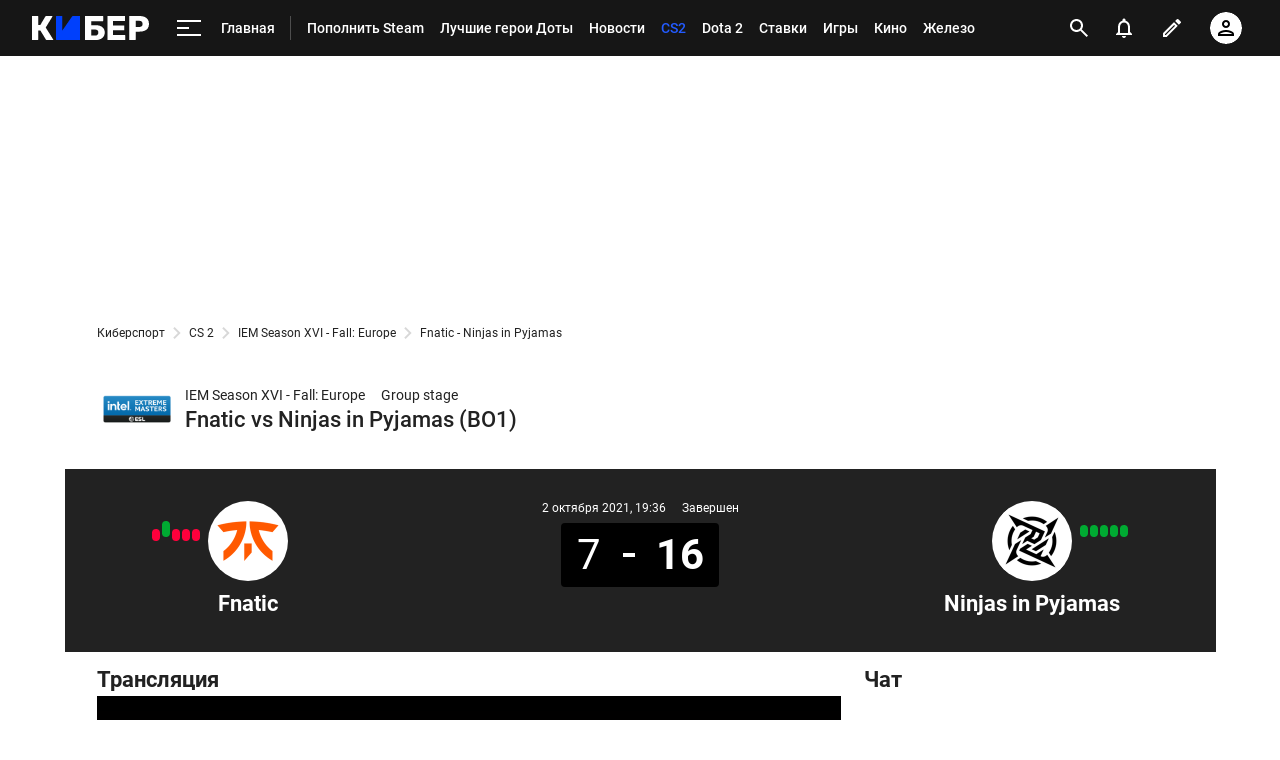

--- FILE ---
content_type: text/html; charset=utf-8
request_url: https://www.google.com/recaptcha/api2/anchor?ar=1&k=6LfctWkUAAAAAA0IBo4Q7wlWetU0jcVC7v5BXbFT&co=aHR0cHM6Ly9jeWJlci5zcG9ydHMucnU6NDQz&hl=en&v=PoyoqOPhxBO7pBk68S4YbpHZ&size=invisible&badge=inline&anchor-ms=20000&execute-ms=30000&cb=8eyzb5l66oj4
body_size: 50514
content:
<!DOCTYPE HTML><html dir="ltr" lang="en"><head><meta http-equiv="Content-Type" content="text/html; charset=UTF-8">
<meta http-equiv="X-UA-Compatible" content="IE=edge">
<title>reCAPTCHA</title>
<style type="text/css">
/* cyrillic-ext */
@font-face {
  font-family: 'Roboto';
  font-style: normal;
  font-weight: 400;
  font-stretch: 100%;
  src: url(//fonts.gstatic.com/s/roboto/v48/KFO7CnqEu92Fr1ME7kSn66aGLdTylUAMa3GUBHMdazTgWw.woff2) format('woff2');
  unicode-range: U+0460-052F, U+1C80-1C8A, U+20B4, U+2DE0-2DFF, U+A640-A69F, U+FE2E-FE2F;
}
/* cyrillic */
@font-face {
  font-family: 'Roboto';
  font-style: normal;
  font-weight: 400;
  font-stretch: 100%;
  src: url(//fonts.gstatic.com/s/roboto/v48/KFO7CnqEu92Fr1ME7kSn66aGLdTylUAMa3iUBHMdazTgWw.woff2) format('woff2');
  unicode-range: U+0301, U+0400-045F, U+0490-0491, U+04B0-04B1, U+2116;
}
/* greek-ext */
@font-face {
  font-family: 'Roboto';
  font-style: normal;
  font-weight: 400;
  font-stretch: 100%;
  src: url(//fonts.gstatic.com/s/roboto/v48/KFO7CnqEu92Fr1ME7kSn66aGLdTylUAMa3CUBHMdazTgWw.woff2) format('woff2');
  unicode-range: U+1F00-1FFF;
}
/* greek */
@font-face {
  font-family: 'Roboto';
  font-style: normal;
  font-weight: 400;
  font-stretch: 100%;
  src: url(//fonts.gstatic.com/s/roboto/v48/KFO7CnqEu92Fr1ME7kSn66aGLdTylUAMa3-UBHMdazTgWw.woff2) format('woff2');
  unicode-range: U+0370-0377, U+037A-037F, U+0384-038A, U+038C, U+038E-03A1, U+03A3-03FF;
}
/* math */
@font-face {
  font-family: 'Roboto';
  font-style: normal;
  font-weight: 400;
  font-stretch: 100%;
  src: url(//fonts.gstatic.com/s/roboto/v48/KFO7CnqEu92Fr1ME7kSn66aGLdTylUAMawCUBHMdazTgWw.woff2) format('woff2');
  unicode-range: U+0302-0303, U+0305, U+0307-0308, U+0310, U+0312, U+0315, U+031A, U+0326-0327, U+032C, U+032F-0330, U+0332-0333, U+0338, U+033A, U+0346, U+034D, U+0391-03A1, U+03A3-03A9, U+03B1-03C9, U+03D1, U+03D5-03D6, U+03F0-03F1, U+03F4-03F5, U+2016-2017, U+2034-2038, U+203C, U+2040, U+2043, U+2047, U+2050, U+2057, U+205F, U+2070-2071, U+2074-208E, U+2090-209C, U+20D0-20DC, U+20E1, U+20E5-20EF, U+2100-2112, U+2114-2115, U+2117-2121, U+2123-214F, U+2190, U+2192, U+2194-21AE, U+21B0-21E5, U+21F1-21F2, U+21F4-2211, U+2213-2214, U+2216-22FF, U+2308-230B, U+2310, U+2319, U+231C-2321, U+2336-237A, U+237C, U+2395, U+239B-23B7, U+23D0, U+23DC-23E1, U+2474-2475, U+25AF, U+25B3, U+25B7, U+25BD, U+25C1, U+25CA, U+25CC, U+25FB, U+266D-266F, U+27C0-27FF, U+2900-2AFF, U+2B0E-2B11, U+2B30-2B4C, U+2BFE, U+3030, U+FF5B, U+FF5D, U+1D400-1D7FF, U+1EE00-1EEFF;
}
/* symbols */
@font-face {
  font-family: 'Roboto';
  font-style: normal;
  font-weight: 400;
  font-stretch: 100%;
  src: url(//fonts.gstatic.com/s/roboto/v48/KFO7CnqEu92Fr1ME7kSn66aGLdTylUAMaxKUBHMdazTgWw.woff2) format('woff2');
  unicode-range: U+0001-000C, U+000E-001F, U+007F-009F, U+20DD-20E0, U+20E2-20E4, U+2150-218F, U+2190, U+2192, U+2194-2199, U+21AF, U+21E6-21F0, U+21F3, U+2218-2219, U+2299, U+22C4-22C6, U+2300-243F, U+2440-244A, U+2460-24FF, U+25A0-27BF, U+2800-28FF, U+2921-2922, U+2981, U+29BF, U+29EB, U+2B00-2BFF, U+4DC0-4DFF, U+FFF9-FFFB, U+10140-1018E, U+10190-1019C, U+101A0, U+101D0-101FD, U+102E0-102FB, U+10E60-10E7E, U+1D2C0-1D2D3, U+1D2E0-1D37F, U+1F000-1F0FF, U+1F100-1F1AD, U+1F1E6-1F1FF, U+1F30D-1F30F, U+1F315, U+1F31C, U+1F31E, U+1F320-1F32C, U+1F336, U+1F378, U+1F37D, U+1F382, U+1F393-1F39F, U+1F3A7-1F3A8, U+1F3AC-1F3AF, U+1F3C2, U+1F3C4-1F3C6, U+1F3CA-1F3CE, U+1F3D4-1F3E0, U+1F3ED, U+1F3F1-1F3F3, U+1F3F5-1F3F7, U+1F408, U+1F415, U+1F41F, U+1F426, U+1F43F, U+1F441-1F442, U+1F444, U+1F446-1F449, U+1F44C-1F44E, U+1F453, U+1F46A, U+1F47D, U+1F4A3, U+1F4B0, U+1F4B3, U+1F4B9, U+1F4BB, U+1F4BF, U+1F4C8-1F4CB, U+1F4D6, U+1F4DA, U+1F4DF, U+1F4E3-1F4E6, U+1F4EA-1F4ED, U+1F4F7, U+1F4F9-1F4FB, U+1F4FD-1F4FE, U+1F503, U+1F507-1F50B, U+1F50D, U+1F512-1F513, U+1F53E-1F54A, U+1F54F-1F5FA, U+1F610, U+1F650-1F67F, U+1F687, U+1F68D, U+1F691, U+1F694, U+1F698, U+1F6AD, U+1F6B2, U+1F6B9-1F6BA, U+1F6BC, U+1F6C6-1F6CF, U+1F6D3-1F6D7, U+1F6E0-1F6EA, U+1F6F0-1F6F3, U+1F6F7-1F6FC, U+1F700-1F7FF, U+1F800-1F80B, U+1F810-1F847, U+1F850-1F859, U+1F860-1F887, U+1F890-1F8AD, U+1F8B0-1F8BB, U+1F8C0-1F8C1, U+1F900-1F90B, U+1F93B, U+1F946, U+1F984, U+1F996, U+1F9E9, U+1FA00-1FA6F, U+1FA70-1FA7C, U+1FA80-1FA89, U+1FA8F-1FAC6, U+1FACE-1FADC, U+1FADF-1FAE9, U+1FAF0-1FAF8, U+1FB00-1FBFF;
}
/* vietnamese */
@font-face {
  font-family: 'Roboto';
  font-style: normal;
  font-weight: 400;
  font-stretch: 100%;
  src: url(//fonts.gstatic.com/s/roboto/v48/KFO7CnqEu92Fr1ME7kSn66aGLdTylUAMa3OUBHMdazTgWw.woff2) format('woff2');
  unicode-range: U+0102-0103, U+0110-0111, U+0128-0129, U+0168-0169, U+01A0-01A1, U+01AF-01B0, U+0300-0301, U+0303-0304, U+0308-0309, U+0323, U+0329, U+1EA0-1EF9, U+20AB;
}
/* latin-ext */
@font-face {
  font-family: 'Roboto';
  font-style: normal;
  font-weight: 400;
  font-stretch: 100%;
  src: url(//fonts.gstatic.com/s/roboto/v48/KFO7CnqEu92Fr1ME7kSn66aGLdTylUAMa3KUBHMdazTgWw.woff2) format('woff2');
  unicode-range: U+0100-02BA, U+02BD-02C5, U+02C7-02CC, U+02CE-02D7, U+02DD-02FF, U+0304, U+0308, U+0329, U+1D00-1DBF, U+1E00-1E9F, U+1EF2-1EFF, U+2020, U+20A0-20AB, U+20AD-20C0, U+2113, U+2C60-2C7F, U+A720-A7FF;
}
/* latin */
@font-face {
  font-family: 'Roboto';
  font-style: normal;
  font-weight: 400;
  font-stretch: 100%;
  src: url(//fonts.gstatic.com/s/roboto/v48/KFO7CnqEu92Fr1ME7kSn66aGLdTylUAMa3yUBHMdazQ.woff2) format('woff2');
  unicode-range: U+0000-00FF, U+0131, U+0152-0153, U+02BB-02BC, U+02C6, U+02DA, U+02DC, U+0304, U+0308, U+0329, U+2000-206F, U+20AC, U+2122, U+2191, U+2193, U+2212, U+2215, U+FEFF, U+FFFD;
}
/* cyrillic-ext */
@font-face {
  font-family: 'Roboto';
  font-style: normal;
  font-weight: 500;
  font-stretch: 100%;
  src: url(//fonts.gstatic.com/s/roboto/v48/KFO7CnqEu92Fr1ME7kSn66aGLdTylUAMa3GUBHMdazTgWw.woff2) format('woff2');
  unicode-range: U+0460-052F, U+1C80-1C8A, U+20B4, U+2DE0-2DFF, U+A640-A69F, U+FE2E-FE2F;
}
/* cyrillic */
@font-face {
  font-family: 'Roboto';
  font-style: normal;
  font-weight: 500;
  font-stretch: 100%;
  src: url(//fonts.gstatic.com/s/roboto/v48/KFO7CnqEu92Fr1ME7kSn66aGLdTylUAMa3iUBHMdazTgWw.woff2) format('woff2');
  unicode-range: U+0301, U+0400-045F, U+0490-0491, U+04B0-04B1, U+2116;
}
/* greek-ext */
@font-face {
  font-family: 'Roboto';
  font-style: normal;
  font-weight: 500;
  font-stretch: 100%;
  src: url(//fonts.gstatic.com/s/roboto/v48/KFO7CnqEu92Fr1ME7kSn66aGLdTylUAMa3CUBHMdazTgWw.woff2) format('woff2');
  unicode-range: U+1F00-1FFF;
}
/* greek */
@font-face {
  font-family: 'Roboto';
  font-style: normal;
  font-weight: 500;
  font-stretch: 100%;
  src: url(//fonts.gstatic.com/s/roboto/v48/KFO7CnqEu92Fr1ME7kSn66aGLdTylUAMa3-UBHMdazTgWw.woff2) format('woff2');
  unicode-range: U+0370-0377, U+037A-037F, U+0384-038A, U+038C, U+038E-03A1, U+03A3-03FF;
}
/* math */
@font-face {
  font-family: 'Roboto';
  font-style: normal;
  font-weight: 500;
  font-stretch: 100%;
  src: url(//fonts.gstatic.com/s/roboto/v48/KFO7CnqEu92Fr1ME7kSn66aGLdTylUAMawCUBHMdazTgWw.woff2) format('woff2');
  unicode-range: U+0302-0303, U+0305, U+0307-0308, U+0310, U+0312, U+0315, U+031A, U+0326-0327, U+032C, U+032F-0330, U+0332-0333, U+0338, U+033A, U+0346, U+034D, U+0391-03A1, U+03A3-03A9, U+03B1-03C9, U+03D1, U+03D5-03D6, U+03F0-03F1, U+03F4-03F5, U+2016-2017, U+2034-2038, U+203C, U+2040, U+2043, U+2047, U+2050, U+2057, U+205F, U+2070-2071, U+2074-208E, U+2090-209C, U+20D0-20DC, U+20E1, U+20E5-20EF, U+2100-2112, U+2114-2115, U+2117-2121, U+2123-214F, U+2190, U+2192, U+2194-21AE, U+21B0-21E5, U+21F1-21F2, U+21F4-2211, U+2213-2214, U+2216-22FF, U+2308-230B, U+2310, U+2319, U+231C-2321, U+2336-237A, U+237C, U+2395, U+239B-23B7, U+23D0, U+23DC-23E1, U+2474-2475, U+25AF, U+25B3, U+25B7, U+25BD, U+25C1, U+25CA, U+25CC, U+25FB, U+266D-266F, U+27C0-27FF, U+2900-2AFF, U+2B0E-2B11, U+2B30-2B4C, U+2BFE, U+3030, U+FF5B, U+FF5D, U+1D400-1D7FF, U+1EE00-1EEFF;
}
/* symbols */
@font-face {
  font-family: 'Roboto';
  font-style: normal;
  font-weight: 500;
  font-stretch: 100%;
  src: url(//fonts.gstatic.com/s/roboto/v48/KFO7CnqEu92Fr1ME7kSn66aGLdTylUAMaxKUBHMdazTgWw.woff2) format('woff2');
  unicode-range: U+0001-000C, U+000E-001F, U+007F-009F, U+20DD-20E0, U+20E2-20E4, U+2150-218F, U+2190, U+2192, U+2194-2199, U+21AF, U+21E6-21F0, U+21F3, U+2218-2219, U+2299, U+22C4-22C6, U+2300-243F, U+2440-244A, U+2460-24FF, U+25A0-27BF, U+2800-28FF, U+2921-2922, U+2981, U+29BF, U+29EB, U+2B00-2BFF, U+4DC0-4DFF, U+FFF9-FFFB, U+10140-1018E, U+10190-1019C, U+101A0, U+101D0-101FD, U+102E0-102FB, U+10E60-10E7E, U+1D2C0-1D2D3, U+1D2E0-1D37F, U+1F000-1F0FF, U+1F100-1F1AD, U+1F1E6-1F1FF, U+1F30D-1F30F, U+1F315, U+1F31C, U+1F31E, U+1F320-1F32C, U+1F336, U+1F378, U+1F37D, U+1F382, U+1F393-1F39F, U+1F3A7-1F3A8, U+1F3AC-1F3AF, U+1F3C2, U+1F3C4-1F3C6, U+1F3CA-1F3CE, U+1F3D4-1F3E0, U+1F3ED, U+1F3F1-1F3F3, U+1F3F5-1F3F7, U+1F408, U+1F415, U+1F41F, U+1F426, U+1F43F, U+1F441-1F442, U+1F444, U+1F446-1F449, U+1F44C-1F44E, U+1F453, U+1F46A, U+1F47D, U+1F4A3, U+1F4B0, U+1F4B3, U+1F4B9, U+1F4BB, U+1F4BF, U+1F4C8-1F4CB, U+1F4D6, U+1F4DA, U+1F4DF, U+1F4E3-1F4E6, U+1F4EA-1F4ED, U+1F4F7, U+1F4F9-1F4FB, U+1F4FD-1F4FE, U+1F503, U+1F507-1F50B, U+1F50D, U+1F512-1F513, U+1F53E-1F54A, U+1F54F-1F5FA, U+1F610, U+1F650-1F67F, U+1F687, U+1F68D, U+1F691, U+1F694, U+1F698, U+1F6AD, U+1F6B2, U+1F6B9-1F6BA, U+1F6BC, U+1F6C6-1F6CF, U+1F6D3-1F6D7, U+1F6E0-1F6EA, U+1F6F0-1F6F3, U+1F6F7-1F6FC, U+1F700-1F7FF, U+1F800-1F80B, U+1F810-1F847, U+1F850-1F859, U+1F860-1F887, U+1F890-1F8AD, U+1F8B0-1F8BB, U+1F8C0-1F8C1, U+1F900-1F90B, U+1F93B, U+1F946, U+1F984, U+1F996, U+1F9E9, U+1FA00-1FA6F, U+1FA70-1FA7C, U+1FA80-1FA89, U+1FA8F-1FAC6, U+1FACE-1FADC, U+1FADF-1FAE9, U+1FAF0-1FAF8, U+1FB00-1FBFF;
}
/* vietnamese */
@font-face {
  font-family: 'Roboto';
  font-style: normal;
  font-weight: 500;
  font-stretch: 100%;
  src: url(//fonts.gstatic.com/s/roboto/v48/KFO7CnqEu92Fr1ME7kSn66aGLdTylUAMa3OUBHMdazTgWw.woff2) format('woff2');
  unicode-range: U+0102-0103, U+0110-0111, U+0128-0129, U+0168-0169, U+01A0-01A1, U+01AF-01B0, U+0300-0301, U+0303-0304, U+0308-0309, U+0323, U+0329, U+1EA0-1EF9, U+20AB;
}
/* latin-ext */
@font-face {
  font-family: 'Roboto';
  font-style: normal;
  font-weight: 500;
  font-stretch: 100%;
  src: url(//fonts.gstatic.com/s/roboto/v48/KFO7CnqEu92Fr1ME7kSn66aGLdTylUAMa3KUBHMdazTgWw.woff2) format('woff2');
  unicode-range: U+0100-02BA, U+02BD-02C5, U+02C7-02CC, U+02CE-02D7, U+02DD-02FF, U+0304, U+0308, U+0329, U+1D00-1DBF, U+1E00-1E9F, U+1EF2-1EFF, U+2020, U+20A0-20AB, U+20AD-20C0, U+2113, U+2C60-2C7F, U+A720-A7FF;
}
/* latin */
@font-face {
  font-family: 'Roboto';
  font-style: normal;
  font-weight: 500;
  font-stretch: 100%;
  src: url(//fonts.gstatic.com/s/roboto/v48/KFO7CnqEu92Fr1ME7kSn66aGLdTylUAMa3yUBHMdazQ.woff2) format('woff2');
  unicode-range: U+0000-00FF, U+0131, U+0152-0153, U+02BB-02BC, U+02C6, U+02DA, U+02DC, U+0304, U+0308, U+0329, U+2000-206F, U+20AC, U+2122, U+2191, U+2193, U+2212, U+2215, U+FEFF, U+FFFD;
}
/* cyrillic-ext */
@font-face {
  font-family: 'Roboto';
  font-style: normal;
  font-weight: 900;
  font-stretch: 100%;
  src: url(//fonts.gstatic.com/s/roboto/v48/KFO7CnqEu92Fr1ME7kSn66aGLdTylUAMa3GUBHMdazTgWw.woff2) format('woff2');
  unicode-range: U+0460-052F, U+1C80-1C8A, U+20B4, U+2DE0-2DFF, U+A640-A69F, U+FE2E-FE2F;
}
/* cyrillic */
@font-face {
  font-family: 'Roboto';
  font-style: normal;
  font-weight: 900;
  font-stretch: 100%;
  src: url(//fonts.gstatic.com/s/roboto/v48/KFO7CnqEu92Fr1ME7kSn66aGLdTylUAMa3iUBHMdazTgWw.woff2) format('woff2');
  unicode-range: U+0301, U+0400-045F, U+0490-0491, U+04B0-04B1, U+2116;
}
/* greek-ext */
@font-face {
  font-family: 'Roboto';
  font-style: normal;
  font-weight: 900;
  font-stretch: 100%;
  src: url(//fonts.gstatic.com/s/roboto/v48/KFO7CnqEu92Fr1ME7kSn66aGLdTylUAMa3CUBHMdazTgWw.woff2) format('woff2');
  unicode-range: U+1F00-1FFF;
}
/* greek */
@font-face {
  font-family: 'Roboto';
  font-style: normal;
  font-weight: 900;
  font-stretch: 100%;
  src: url(//fonts.gstatic.com/s/roboto/v48/KFO7CnqEu92Fr1ME7kSn66aGLdTylUAMa3-UBHMdazTgWw.woff2) format('woff2');
  unicode-range: U+0370-0377, U+037A-037F, U+0384-038A, U+038C, U+038E-03A1, U+03A3-03FF;
}
/* math */
@font-face {
  font-family: 'Roboto';
  font-style: normal;
  font-weight: 900;
  font-stretch: 100%;
  src: url(//fonts.gstatic.com/s/roboto/v48/KFO7CnqEu92Fr1ME7kSn66aGLdTylUAMawCUBHMdazTgWw.woff2) format('woff2');
  unicode-range: U+0302-0303, U+0305, U+0307-0308, U+0310, U+0312, U+0315, U+031A, U+0326-0327, U+032C, U+032F-0330, U+0332-0333, U+0338, U+033A, U+0346, U+034D, U+0391-03A1, U+03A3-03A9, U+03B1-03C9, U+03D1, U+03D5-03D6, U+03F0-03F1, U+03F4-03F5, U+2016-2017, U+2034-2038, U+203C, U+2040, U+2043, U+2047, U+2050, U+2057, U+205F, U+2070-2071, U+2074-208E, U+2090-209C, U+20D0-20DC, U+20E1, U+20E5-20EF, U+2100-2112, U+2114-2115, U+2117-2121, U+2123-214F, U+2190, U+2192, U+2194-21AE, U+21B0-21E5, U+21F1-21F2, U+21F4-2211, U+2213-2214, U+2216-22FF, U+2308-230B, U+2310, U+2319, U+231C-2321, U+2336-237A, U+237C, U+2395, U+239B-23B7, U+23D0, U+23DC-23E1, U+2474-2475, U+25AF, U+25B3, U+25B7, U+25BD, U+25C1, U+25CA, U+25CC, U+25FB, U+266D-266F, U+27C0-27FF, U+2900-2AFF, U+2B0E-2B11, U+2B30-2B4C, U+2BFE, U+3030, U+FF5B, U+FF5D, U+1D400-1D7FF, U+1EE00-1EEFF;
}
/* symbols */
@font-face {
  font-family: 'Roboto';
  font-style: normal;
  font-weight: 900;
  font-stretch: 100%;
  src: url(//fonts.gstatic.com/s/roboto/v48/KFO7CnqEu92Fr1ME7kSn66aGLdTylUAMaxKUBHMdazTgWw.woff2) format('woff2');
  unicode-range: U+0001-000C, U+000E-001F, U+007F-009F, U+20DD-20E0, U+20E2-20E4, U+2150-218F, U+2190, U+2192, U+2194-2199, U+21AF, U+21E6-21F0, U+21F3, U+2218-2219, U+2299, U+22C4-22C6, U+2300-243F, U+2440-244A, U+2460-24FF, U+25A0-27BF, U+2800-28FF, U+2921-2922, U+2981, U+29BF, U+29EB, U+2B00-2BFF, U+4DC0-4DFF, U+FFF9-FFFB, U+10140-1018E, U+10190-1019C, U+101A0, U+101D0-101FD, U+102E0-102FB, U+10E60-10E7E, U+1D2C0-1D2D3, U+1D2E0-1D37F, U+1F000-1F0FF, U+1F100-1F1AD, U+1F1E6-1F1FF, U+1F30D-1F30F, U+1F315, U+1F31C, U+1F31E, U+1F320-1F32C, U+1F336, U+1F378, U+1F37D, U+1F382, U+1F393-1F39F, U+1F3A7-1F3A8, U+1F3AC-1F3AF, U+1F3C2, U+1F3C4-1F3C6, U+1F3CA-1F3CE, U+1F3D4-1F3E0, U+1F3ED, U+1F3F1-1F3F3, U+1F3F5-1F3F7, U+1F408, U+1F415, U+1F41F, U+1F426, U+1F43F, U+1F441-1F442, U+1F444, U+1F446-1F449, U+1F44C-1F44E, U+1F453, U+1F46A, U+1F47D, U+1F4A3, U+1F4B0, U+1F4B3, U+1F4B9, U+1F4BB, U+1F4BF, U+1F4C8-1F4CB, U+1F4D6, U+1F4DA, U+1F4DF, U+1F4E3-1F4E6, U+1F4EA-1F4ED, U+1F4F7, U+1F4F9-1F4FB, U+1F4FD-1F4FE, U+1F503, U+1F507-1F50B, U+1F50D, U+1F512-1F513, U+1F53E-1F54A, U+1F54F-1F5FA, U+1F610, U+1F650-1F67F, U+1F687, U+1F68D, U+1F691, U+1F694, U+1F698, U+1F6AD, U+1F6B2, U+1F6B9-1F6BA, U+1F6BC, U+1F6C6-1F6CF, U+1F6D3-1F6D7, U+1F6E0-1F6EA, U+1F6F0-1F6F3, U+1F6F7-1F6FC, U+1F700-1F7FF, U+1F800-1F80B, U+1F810-1F847, U+1F850-1F859, U+1F860-1F887, U+1F890-1F8AD, U+1F8B0-1F8BB, U+1F8C0-1F8C1, U+1F900-1F90B, U+1F93B, U+1F946, U+1F984, U+1F996, U+1F9E9, U+1FA00-1FA6F, U+1FA70-1FA7C, U+1FA80-1FA89, U+1FA8F-1FAC6, U+1FACE-1FADC, U+1FADF-1FAE9, U+1FAF0-1FAF8, U+1FB00-1FBFF;
}
/* vietnamese */
@font-face {
  font-family: 'Roboto';
  font-style: normal;
  font-weight: 900;
  font-stretch: 100%;
  src: url(//fonts.gstatic.com/s/roboto/v48/KFO7CnqEu92Fr1ME7kSn66aGLdTylUAMa3OUBHMdazTgWw.woff2) format('woff2');
  unicode-range: U+0102-0103, U+0110-0111, U+0128-0129, U+0168-0169, U+01A0-01A1, U+01AF-01B0, U+0300-0301, U+0303-0304, U+0308-0309, U+0323, U+0329, U+1EA0-1EF9, U+20AB;
}
/* latin-ext */
@font-face {
  font-family: 'Roboto';
  font-style: normal;
  font-weight: 900;
  font-stretch: 100%;
  src: url(//fonts.gstatic.com/s/roboto/v48/KFO7CnqEu92Fr1ME7kSn66aGLdTylUAMa3KUBHMdazTgWw.woff2) format('woff2');
  unicode-range: U+0100-02BA, U+02BD-02C5, U+02C7-02CC, U+02CE-02D7, U+02DD-02FF, U+0304, U+0308, U+0329, U+1D00-1DBF, U+1E00-1E9F, U+1EF2-1EFF, U+2020, U+20A0-20AB, U+20AD-20C0, U+2113, U+2C60-2C7F, U+A720-A7FF;
}
/* latin */
@font-face {
  font-family: 'Roboto';
  font-style: normal;
  font-weight: 900;
  font-stretch: 100%;
  src: url(//fonts.gstatic.com/s/roboto/v48/KFO7CnqEu92Fr1ME7kSn66aGLdTylUAMa3yUBHMdazQ.woff2) format('woff2');
  unicode-range: U+0000-00FF, U+0131, U+0152-0153, U+02BB-02BC, U+02C6, U+02DA, U+02DC, U+0304, U+0308, U+0329, U+2000-206F, U+20AC, U+2122, U+2191, U+2193, U+2212, U+2215, U+FEFF, U+FFFD;
}

</style>
<link rel="stylesheet" type="text/css" href="https://www.gstatic.com/recaptcha/releases/PoyoqOPhxBO7pBk68S4YbpHZ/styles__ltr.css">
<script nonce="J-vUqPzEXJiuQ-IGfuNCGg" type="text/javascript">window['__recaptcha_api'] = 'https://www.google.com/recaptcha/api2/';</script>
<script type="text/javascript" src="https://www.gstatic.com/recaptcha/releases/PoyoqOPhxBO7pBk68S4YbpHZ/recaptcha__en.js" nonce="J-vUqPzEXJiuQ-IGfuNCGg">
      
    </script></head>
<body><div id="rc-anchor-alert" class="rc-anchor-alert"></div>
<input type="hidden" id="recaptcha-token" value="[base64]">
<script type="text/javascript" nonce="J-vUqPzEXJiuQ-IGfuNCGg">
      recaptcha.anchor.Main.init("[\x22ainput\x22,[\x22bgdata\x22,\x22\x22,\[base64]/[base64]/[base64]/[base64]/[base64]/UltsKytdPUU6KEU8MjA0OD9SW2wrK109RT4+NnwxOTI6KChFJjY0NTEyKT09NTUyOTYmJk0rMTxjLmxlbmd0aCYmKGMuY2hhckNvZGVBdChNKzEpJjY0NTEyKT09NTYzMjA/[base64]/[base64]/[base64]/[base64]/[base64]/[base64]/[base64]\x22,\[base64]\\u003d\x22,\x22FcKrPi9sP3jDlmPCtBwQw5/DtsK0wqZjRR7Ci2x2CsKZw6HCiyzCr0PClMKZfsKWwqQBEMKUOWxbw5lbHsOLEx16wr3Dg0AucGxYw6/Drmggwpw1w4ckZFI1QMK/[base64]/NXLCoMOmDyQPDMOrwoBeKGHDnFlqwq0Ee8KAOmonw6PDgU/DhsOKwqd2H8OcwpHCjHk/w4NMXsO0NgLCkGDDmkEFVRbCqsOQw7HDuCAMXWEOMcKFwoA1wrtIw4fDtmUOJx/CgiHDtsKOSxPDqsOzwrYJw6wRwoYOwr1cUMKUQHJTV8OIwrTCvVccw7/[base64]/CrMKgLcO+PcORw7oIwrbCmMOaecOFacOVdMKWThTCqxl2w7jDosKiw7DDvCTCjcO2w7FxAlXDjG1/w4d/eFfCuhzDucO2fk5sW8K6J8Kawp/Dr3phw7zCpwzDogzDpMOgwp0ieXPCq8K6SwBtwqQ0wpguw73ClMKvSgpGwpLCvsK8w4k2UXLDlMOdw47ClWZ9w5XDgcKSKwRhccOPCMOhw7fDqi3DhsOswp/Ct8OTOsOyW8K1P8Ogw5nCp3XDtHJUwqrCvFpEGwluwrAdU3MpworCtlbDucKfN8OPe8OYY8OTwqXCr8KwesO/wpbCtMOMaMOKw7DDgMKLKTrDkSXDr2nDlxpLXBUUwrTDrTPCtMOGw5rCr8Olwo1hKsKDwoR2DzhVwp1pw5RowpDDh1QpwpjCixkFH8Onwp7CkMK2NnnCosOHA8O7KsKiMD0IQDTCh8KebMKow591w7TCki4gwoEfw7/[base64]/VSfDq3wdXsKyfR/Cm8ORwpPCpsOtGMKMw5R0XsK7eMKje1UICGPDuiNAw6Mww4HDrsKEHMO0RcO/dFBaIRDCkTEDwrDCvjjDuD8HanUDw6ZNCcKWw6dlcT7ClcOAZ8K2Z8OSMcKTX19VOEfDpHzDkcOwSMO1VsOcw5PCkSjCi8KHbCI9NUvCmsO7LFA2EFIyAcOJw7/[base64]/w4huwrsdAsOfwq3CqArCkcK1CsOdVsKowqPDvnzDgi5ywr7CtMOew70Bwo9Rw5vCh8O7VSjDm2VdO0rCnAjCrCXCnQhlAjHCp8KYBzJ2wqbClmvDnMO9PcKxDFl9VcORZcK/w7HChl3CoMKyPMOrw7XCj8Kfw7NtAGDCgsKCw5Now6vDvsO3H8Khc8K8wq7DucOZwrsNTsOTSsKgVcOpwoISw7NtbH5XY0/[base64]/DnEfCg0zDv1t9VcKRIsOfw57Dp2LCm3lOLnzCkz4Fw6wQw4d9w4bDs2XCgcOSBwbDusOpwoNXGMK7wojDuzbCocKIwqA6w4lbX8KZJsOcYsK+ZcK0QsO8cUjCh1fCg8Okw4HDoCDCshwsw4YKFn3Do8Kpwq/DpMO/bU3DsDTDqsKTw4zDv1tCXcKJwrNZw6jDnz3DrsKIwqQRwrkue3vDqwwiUDXDssO/[base64]/DosKDwqXDsRBTdzwuw63DncOyD2s6w5VadgwBGgTDvhcswpDCqMOOQx49SXNSw5nCognCtR7CpsK2w6jDlAxgw7B3w707LcOcw4rDnGY5wrcqGkFKw4I0DcK3JhvDpxpkw4IfwqTDjWROP05Dw5BbVMOYDHpbC8KhWsK0C0BIw7/DmMKgwpdpOlbCiSTCo3nDr05zKRTCowPCs8K/PsOLwoI8RDAww4w4ZSPCjz52XiAVBj5qHBwfwrhNw61bw5oZN8KAIcOGTm/CpSV/[base64]/c3fDty3Cknk3XFg3f8OSw4DCjsOnfMKww5MUIMKBXMKNwq8rwq4hPcKQw68iwqvCjnAiV1Ewwp/ClS/[base64]/CsHkQQMK1bWrChMKUacOGRkcwJsOBDMOhw7fDrRvDoMOAwqUAw6NDBmRRw7bCrylpa8O+w64/[base64]/[base64]/CpCE2wot0ISJjCiMEHTHCnMKrecOfPMKXwoPDoQ3CpXnDmsOlwofDhHRBw47Ch8K7w40OPMKga8OhwrPCngTCrxLChwwIfMO2V1XDoxtyOcKzwrM6w5lZa8KaSDx6w7rCkzgvQwQfwpnDrsK0PBfCqsO/woLCkcOswpQBCXZOwpfChMKaw7BQPcKnwrzDscKWC8KKw7XCo8KWwrzCvEceOMK7w5xxw6tXMMKLwqLChcKuHxHChsOFcATCg8KhKGzCh8KYwoXCoG3DpjnCi8OKwqVqw5fChcOSB1bDlyjCn2XDncKzwoHDrBbDi203wr0JDMO5AsO0w4TDgWbCu1rDoWPDpAp/AAc7wrQWwo3Cugc1cMO2LMOcw6lsfTZRwpEac1vDvCzDv8O0w5XDj8KTwrMJwo9xw59eQMOCwqUhwpfCr8KFw7IFwqjCvcOGA8KkVMOjBcK3LDN+w687w7dUYMKDwokGAR3CmcKiY8KJIyjDmMK/[base64]/Dr1jCtsKILW7DosOtVggnw71Aw5Ryw5IaSsKzecOKE1/[base64]/wooEdw5NEhMxwonCj8KbScO5RcKiYA3DnjvCksKIwrs7wpFZHsO5Dxt+w7/[base64]/NVY+KcK6w44NwrjDg8KKw4/DtUPCl8KqwrrCpcOcw45EbsKrEV3DqcKhQ8KqZsO4w7zDuBVQw5AKwpwuXsK3ChTDicOEw4nClkbDiMOKwrvCtcO2UDArwpTCvcKMwpXDgG9Ew61Sc8KTwr42I8OQwq1MwrleeltUZG7Diz5fVABMw6NQwozDhMKvw4/DsglOwrNpwoAINgp7w5HDocOzVcOBAcKVd8K1R1cbwoRbwoHDtXHDqArCqEEVIcK/woB5GsOCwqtswr/DglLDvVIEwo3DrMOuw5PCj8O2CcOkwqTDt8KUwqhcYMKsdhl+wpLCq8KXwrnChkRUHRM+QcKHBW/DkMKoUmXCjsK8w7/DmsOhwpvCh8KCEcODw7fDv8O5SsKddcKmwrYlV3nComVPTMKAw4bDsMK2VcOuBcO9wqcYKFjDpzTDsygGDihxUgZ2IlEhwrcYw5o0wrzDl8KiM8KTwovDpAVMRnsUXcKWexTDrcK1w5rDm8K4aHbCicO4NUvDp8KoHVDDh2E3woLCq0JjwpHCqjIcFD3DjcOSUlg/ZRR6w4jDikNrCyIfwoRPM8KAwoYLT8K0woIdw4IEf8OFwpbDi04YwprDmUnCisOzV2TDo8K5c8ODb8KbwqDDs8OTJiIsw73DghZXQMKRwpdWV2HDhSkLw5xvPmNRw7zCsmNdwqXDq8KYU8KxwozCqQbDmnoPw7DDjSByVHx/KUXDlh4kB8OOWDzDkcOYwqtdYTNGwrEDwoYyIlXCpsKFdWJsNWgcwoHCt8OsTTHDs2LCp0ckaMKVXsKzwpxowoLCrMOcw5/CgMOmw4QpQsKvwrZRFsKQw6/CqhzCt8ORwrPChUhPw6PCoGrCnALCuMO5IAnDrTFAw4HDgi0Dw5nCusKJw7TDnjvCjMOIw5AawrjDrVLDp8KZKAUvw7XDgy3Dr8KGYcKDa8OFOQrCqXNIcMKsWMOAKinDrcOsw6FtAnzDjmIObMKYwqvDpsOdHsO7ZsOEbsKDw4HCpxLDjTTCpMO1fcK0wox/[base64]/Q0zDr8OZw4g0esOrO8OUw6xIX8KJw5l/w5zCg8ORw5bChcK2w4/CglvDrzzCq1LDrMOyUcKLRMOpdMOvwrXDhMOWCFXCoFp3wpEPwr47w4TCtsK3wqYqwr7CjlMXb2IBwpcHw4nCokHCphxNwrvCrl9BGlLDllYCwqvCsBLDmMOrRj9bHsO7w5/CmcK8w6UlPsKvw4DCrh/CmA3Dn1g/w5htYlwjw6Jswq0Bw78MFcKoSyTDjMOFXFXDj3XCrwvDmsK/VgAQw7/ChsOgWDvDucKoR8KTwqA0Y8Obw4UZVnxxezEMwpPCn8OaeMKfw4TDuMOQXMO/[base64]/CnxIfJsKbw63Cg3hOw63Cjjhkw4Fpw7Auw6InGwHDsx/CjxnDgsKWaMOmGsOmw4DCiMK0wok3wovDtsKzFsORw41Ew7tUUxtKODwQw4TCg8KcLizDk8KlVcKFJ8KMC3HCksOzwrLDsWkUWx3DgMK8c8O5wqEFRB/DhUQ4wp/Dm2fDqGTChcOMV8OCEQDDhwzDpAjDscOQwpXCqcOzwpDCtzxsw5HCs8KdLMOpwpJkXcK7L8KQw6MSXcKKwq90JMKawrfClmoBHgbDssOzUBRCw6VYw5/ChMKnbMK8wpBiw4bCmcO2Mn8hKcKXFsOnwprCv1vCqMKVwrXDosO/IMOQwoHDm8K1NC/[base64]/CoQEHwqMOHjzCtwjCuzQFJ8OlDB/DlSLDvEjDjcKEQsKGbUrDvcKTHgNTbsOURWzDs8KucMOIVcO4woMfYFjDssKjAMKUH8OEwqvDtsKHwofDtG/CqgYaOMOlTmPDosO/wowFwonCs8K0wrzCukovwpcQw6DCimHDnDlzJyoGNcOLw53Di8OXAsKIacOUGsKNagRYAhJDJ8OuwoBBaHvDrcOkw7bDpWB6w5DCv051KcKjZXbDmcKHw7/Dj8OiUyF4H8KIUXDCtwM9w7/[base64]/Ct8K1w4XDoATChj8vwoZbTcOITGkxwpgOOTzDhsKPwrxjw54TWzLDu3J7wo8mwr7Dh2/[base64]/[base64]/CjsOsSEDDmFLCiMKKf1jClcK6EMOCwojDq3HDtcOOw7HCoAxbwpkyw7/Cq8K7wrjChTsIdizCiwXDrsKgfMOXJhNrZxMSXMOvwqt3wqbCj0cjw7FPwqJhOmV7w5oSRh7CmGzChjxFwokMw5vCn8Kkf8K2EgUAw6fCuMOLGV5HwqcPw75+UhLDisOxw4o/esO/[base64]/CvAbDusOLwrHDoj3DjMKrfjjDjsOqZsOHWMOqwqrCnQDDosKyw6/Ci1vCmcOZw6jCq8Ofw4pJwqgMaMKvYhPCrcKjwoHCkU7CtsOqw5/DnAJBHMOPw5LDggLCtn3Ci8KQV0jDokbCjsO8aEjCtXIaZMKewrvDpQsAcwrCq8KBw7EQTU85w5/CixLDj0dpVltuwpDCkAcmHnNDMALDrHV1w7nDj3/CtwnDm8KFwqbDjkM8wq5tXcOyw4rDjcKxwqjDlFgpw68Dw6LDosOCR3ctwqHDmMOPwq7CuirCt8OdBzRwwrJ8Sxcaw4nDmiEhw6Few7E9WcK7aFQSwp5vBsO/w5wyNcKJwr7DucOVwosIwoPCucOIQ8Kcw5/DusOXO8OXQsKLw5EnwpnDhydQFE/DlgENHj/[base64]/DpydPwpLCp8OmwqlwE8KKw5Miw7DDpH/DncKSwr/Cqj0fwqpcw6PCkj/[base64]/KMOZeMOBQ8KDwoheJxdBQ8K4d8OWw7HColdABHbDmMOFKQNxWcK0TMOiDwhkP8KKwr1iwrNICBbDlmsXwpfDtDRJIyNEw6fDtsKiwpAKOV/DpMOmwq9hbwgTw4tMw5N9D8KVagrCvcOYwpjCrSsKJMOrw7ANwqAeUsKRBMOAwp5nEWw/[base64]/w4PCoRfDqUkXP1nDiTjDqS9FwrUZw7jCqyVJw4nDmMO7wrsnVQPDq3PCt8KzNEPDrMKswqEXNMKdwr3DhDRgw7sKwojDkMKWwosMwpVDPmjDiTB7w4wjwoTDiMORWVDCpG1GHWnCn8KwwqkOw6nDhx/Dv8Oow7PCssKfDHQKwoNdw5cbGcObe8K+w7jCocO6wrPCt8OYw7k2f0LCrmBNJHdCw6h7I8K+w5t+woZ3wqjDoMKCV8OBDhLCmXnDil7CusKpZ10Iw63Cq8OWcGvDvkJBwr/CtsK7w57Dp1QVwos9AGvCh8OCwphbwoFKwq8TwpfCrm7DiMOufiDDvnYFGzPClMO6w7nCgMKoUVtiw7nDq8OywrtDw7YTw5VCDDjDpWvDucKPwqDClcK7w7grwqnChkbCpQZWw57CgMKXeU14wpoww7PCnXwpd8OZTcOLfMOhd8OkwpDDmn/DmcOtw5PDlXMjLMKHBsO/[base64]/DpCAvUcODb20ew7PCvBnCj8OHwrrCvSDDvCQnw4E5wrXCtF8kwp3CusKiwoTDlGHDnkTDrD/Cm203w7rCmlY/D8K0fxHDgMOyDsKqw5TClHA0dMK7JG7CnHjChT0Tw6NXwr/CgAvDmVbDsXrCpmYiSMKuAsKcL8OvYUDCksOEw6gbwoXDo8O7wp3DocOVwq/Cr8O6wobCpMOww5oIfGh1YF/Ci8K8LThRwq0/w4AswrHCuC/[base64]/MwnClR/Ci23CtRoQw59CwqXDjTpHP8OQUsK/[base64]/w6cIw6ALw55KFsOrRGzCtH9pw6wKPEhiVEzCu8KZwpQ6b8OCw4bDi8O9w4kfdyRfOMOAw6Zew5N9GQUYa0TCmMOCNFrDq8Oqw7YuJBbDjMKfwoPCo2PDkSjDlcKkQm3DiiFHNlTDhsOkwoTClsKVX8KGCmNjw6Y/[base64]/JcKOwrgBw7Etwp7ClGMKNGbClcO6eC01w67Ds8ONwr/DjSzDssKCJT1eZUFxwpUmwqPCuUzCjXZ8wqlBVHHDm8KMQsOARsKOwo/DhMKWwpjCmCvDikIUw5HCgMK9wqNFQcKfJ1HCs8K8fwPCpz1vwq0LwoUoBlDCsHt/w7jCnsKawrllw68dw7jCqW98GsKnwqQEw5huwqJmKzfCoEDCqQJcw6PDm8Kcw6DCoSIuw4QwaTXCkEXCk8OXXcOzwpPDlxPCvMOtwpt3wo8Hw5BJPlXCrHcpLsOJwrUCSFLCp8Kew5ZMwqw6T8K1dMKsYBEUwrITw4IQw5tUw7cYw6liwo/[base64]/CqzEvw5tTwofCgwwnwqzDq8KIw5V4CsOrQcOZVG/CiQZ2CFMFOsKqZsKhwqdYEnXDlU/[base64]/CilhzFcOGVcKEWX0Gwqd+w63CksOGHcOEwrIVw6Y2ccKSw50nf0ltHMKicsKSw77Dp8KxIMKDQnzDikV/ATspUHR/wojCr8OmTcOREMOcw6PDgzzCqnDCliZFwqt8w6jDvzxZPglHYcO7UBB/[base64]/w7TDosK1wonDl8KcAVjCgmhfwpRMw5bDv8Knfz3Cjz1RwqYDwpjDkcOgw7rCs1slwqvCthdywrhIVAfDksOpw4vCt8O4Nj9xCGJnwrjCosOFZW/Dh0cOw5jCtW8fwpzCqMORTnDCqyXCqmPCsCjCu8K6YcKtw6dcL8KnHMOzw58nGcO+wrxbNcKcw4BBWSDDl8K+WsO/w7BYw4FHCcK0w5TDg8O0wovDn8OjeDMuYFRDw7E0Uw7DpmhkwpfDh2dzdWHDpsKeHhc+LXfDtcOZwqsWw6HDm3DDtl7DpBXCucO0cWE7FFU3O2wGdsKmw6pnLgYgFsOAZcOMF8Oqw5Y4QWQ+TiVHwrrCj8Oeeg4/OBzDtMK+w7wSw7/DphZKw5U/HD19ScKuwooVNcKXEzhSwqrDl8KNwq8owqwsw6ENDcOGw7bCmMKHP8ORQkVhwrzCg8ORw77DpRbCgjjChsKwYcOza0M6wpfDmsOOwrZqT2ZpwrHDoA/[base64]/w6sYFUsjC1QMdn3Cr8KgZMK7STUfD8O9w74dQcOzwq9aRcK2GyxowoNlIcOnwqvDv8KsQR13wohHw5LChFHCi8Oqw4BIExXClMKYw4jCgQNrGcKTwoLClG/Cm8KOwpMKw6NdHHDCisKgw57DgSDCmMK5f8OLHCErwqnCsgw0SQwlwqcDw7rCiMOSw4PDg8OnwqDDrnXDhMKGw7kcwpwzw4ZtQ8Kcw67CrRzCqAzClRt1DcKgP8K1Kmo3w50XdcOAwrMowoNIW8KYw4M/w6hZWcOTw6l6G8ORJ8Oxw6ALwos7LcOBwotldCNBfWNFw5s+OjTDnVxEw7jCvkvDi8K5XxLCq8KRw5/DtcOCwqE/w5pcJToaNCVkIsOjwr0KS09Rwo12XMK3wqvDv8OoNRnDisK/w49scirCsxg1wrJ7wpBBKcKpwoXCnSsyZcKXw48vwpzDlCbCt8O0EcK7AcO0B1fDozvChsOMw7zCszAra8O4wprClMOkMGrDpMOpwr8TwoXDlMOCLMOJwqLCvsK1wqbCmsOhw7XCmcOsVcO4w5/[base64]/[base64]/CsEpJT8K/[base64]/CtcK5wqPDk8OQJcOvb8OqwrUHKsK9wrVow6pRwp9GwppEK8O+w47ClQ/ClcKGbHI4B8KdwobDlgZ/wrlgacKjHcOZfx3CuVRkKkHCnm1+wow0WMK0ScKnw6LDt3/CsTjDocKoUcO2w7PDp1vCinrClmHCnyRsBMKUwozCggshw6Icw7LCiQR7R2ppKjkFw5/DuwbDmsOxbDzCgcOQSCl0woIjwo5AwpEjw63DrE8Ow4HDhBzCh8OqJUvCjnAWw6vCgS57ZFHDpmdzS8OSewXCuyR3wonDrcKmwrBAYAPCgAANNcKgSMOUwqDDslfChEbDsMK7B8KowpbDhsOjw78mRgrDusK8GcKmw64Hd8Oww5EZw6nCnsKMYsKPwoYww7EiRMOfdE/DsMO7wo9Mw5rCksK1w63DvMOEExDCnsKGPwjCm3XCp1TCqMKaw7s2RMOKVnpKdSZlAWMYw7HCmzUsw4LDtWrDqcOTwp02w4zCu3w/BQnDgU00TFbDlTIww5wGBzDCs8OywrvCswJvw6R6w6bDl8KrwqvCklLCiMOgwqUawrPCjcOZQ8KVAh8sw60xX8KTc8KMBA5odMKmwrPDrw/CgHpKw5QLA8Ktw7XChcO6w5FYAsOPw7rCg3rCvigRUUgow6Z1LljCt8K5w5lEbwZaUAYYwolBwqtDKcKKQRQAw61lw7wzAWfCvsO/wpAyw6rDiHJcTMOHQnhHbsO8w5LDusOaeMOAH8K5TMKzw5MwEnFLwrpFOk/CgBrCuMKfw7M9wp88wqYqPnPCnsKjaFVnwpXDgMK/woAoworDoMOGw5ZGVg8lw5k+wobCqcK4R8O+wq9udsKfw6dOIcO/w4VTExbCmkDClivCmMKRCcOOw7/DjClJw4kXw6MNwpFCwqx0w5tiwrA0wrHCrkDDkjjClAXCi1tbwo5eScKswpQ0KSFgDB4Bw5FNwqUbwqPCs1pHSsKcTMK2e8O7wrLDhmZrFcOxwqnClsK7w43CicKZw5XDvllwwqc5DCrCqMKKw7BtVsK0G0E3wrU7QcO5wp/DjEsnwrjCr0nDu8OFwrM5BjDDisKRwosiYh3DjMOSGMOsc8Ozw5Eow5E+JTHDkMOgcMOmAMO7NHvDkEwSwoPCj8KHGmLDr3TCrxFuw53CoQIlDMOhOcOxwpjCnkMDwpDDhW3DpWTDtnPCrgnCjxDDpcK7wq8nYcOMYn/[base64]/ClWPChcKgKcO3w5l8AsKew4x5UsOvw5N/WlsRw4pnw6nCisKow6fDsMOLZT8uUMOcwrjClkzCrsO1dcKSwrHDq8O0w5PCrCnDucOkwrFMIsOOWkEDIMO/N1vDiUcJUsO4LcKgwrFhHcOfwonCkhISI102wogrwozCjcOJwrrChcKDZjBgTcKIw6UFwoHCj1l9XMKiwprCt8OmGBxHGsOAw7RFwo/[base64]/[base64]/DtSfChDNbInHDv8OnJMOIw6rDg1bCkipVw4JMw7zCknPDi17Cv8O+CMKjwrEjZFTCtsOBGcKdMMKlX8OcScKpOsKVw5jChl9dw4xVT2skwr9SwpIaL1ohD8KKLMOswo/DlcKzN1LCoTZHXSHDixfDrkfCrsKdZMKRfG/Dpi1aRMKawo7CmcK/w7sxVFlBwo4dfwfCvmhzwohew7N9wq7DrETDg8KVwq3DlFPDh1dywovDhMKQY8OpUkjDo8KCw4AVwr/CuHIlDcKVOcKRw48bw6wMwqgzHcKfEjhVwonDlcKmw4zCshXDs8KAw6Ykw41iaGMBwqYKKm9hZcKewp/Dv3TCusOsIMOBwoNkw7XDhCJGwpPDqsOUwpICB8OvX8KhwpYww4rCi8KKI8K6MCZRw4glwrvCscOlbsO8wprDmsKmwqHCuVUdFsKQwpsXNDU0wqnCnU/[base64]/DoV8kTDzCncK6Z8OQwqp9fCVHw7BGCETDg8OBw7bDm8OZDlnCnmbCgm/Cn8Ouwr8GQCnDqsOKw6hAw6zDjkAGKcKiw6k2NBzDqF4awr/[base64]/wqJVw7Nqwosbw4LCgB7CssKpLMKWSWRjacKEwoZgX8OKByhhQsOqQQXDlhIvwod+EMK8bk7Coy/CoMKUQsO7w63DlEDDtzPDuC9gEsOXw7jCmUtxWVnCuMKFK8K4w60Mw4pxwrvCtsKeFj4zEHx6acKLXcO8NcOVUcObcGM8F2RKwq89EcK8M8KhTcO2wp/[base64]/ClnrDpMKzVcODw7UQLcO1fQrDqsO5w6jDs3MOEcOPwoXDo3nCnmlwNsKZbVTDn8KXaSDCpjPDhsKlE8OPwoJEMnrCnjvCogRlw4vDmVvDjMO7wpUPCzZMRRhlOyQILsOGw7chWUbDk8ORw5/DrsOgwrHDkGHCvMKpw5fDgMOmwqMCZn/DmlMmw4jCjMOOVcOswqfDtyLDlzoAw7MSw4VhKcK/w5TCm8O6dWhKfznDkAZjwrfDu8K/wqJ7bn/DsU8kwoJ4RcO+w4fDgGEDw4ZycMOkwqkow4cAViVJwqgTJhgAUjTCi8Oow65pw5vCiwVjB8K9fMK/wrhWXwXCgiUZw4sqHsOvwp19Bl3DqsOnwp9kZyApwrnCumgxFV4Wwrp4esK7ScO6GFd3f8OiCQzDg2nCoRcmMlVCc8Oiw4/Ctw1Cw7UkImsUwq1lQHHCoS/[base64]/CvcKLwqTCk3JQRMOqw6/[base64]/[base64]/CoWDDtsOKwpxfw4Vsw4rCqwvCvWAvL8OWwqTCtMKiwpZIOMOFwpjDrsOPDhXDrUTCryPDhVcyeFbCmMOGwoxVfD7DgVBWHHUMwrZCw7HCgQduRcOLw5hYKsKUahYOw7ouSMK4w6MMwpdtO2hucMOyw71rJlzDksKeKsKNw4EFKMO5w4EgbnbDq3/DixnDliDDh2lcw44NWcObwrs6w502bxTDjMONM8Kowr7Dsx3DnVhPw4vDgDPDpwvCp8KmwrXChQlJTnjDtsOKw6AkwpZ5U8KHMFHCjMKQwqrDsQY6I3PDl8OIwq1qVnLCmcOmwqt3w7fDp8OcXXliWcKTw5h/wpTDo8OBJ8KAw4HCk8OKwpJsViI1woTCkXPDmcKTwqLCucKFD8OTwqvDrgx1w5/[base64]/CqThxwopOODjDtCLDicOnwqzCiEPDqFnCtMOXw5rDn8KAw4jDrw55V8OcRsKeJRrDrh3DmnjDgMOlVhTCtlx6wrpLwoPCu8O1Jw58wooTwrbCgULCmAjDoUvDhsK4VRzChzI4FEZ0w7Fkw4DDnsOMRBIFw6Jnegt5aAJIBGHDhMKhwr/Dm3vDhWlQEj9Dw7bDrWDDlyzCs8K7IFnCrMO0ax/CoMOHFBUfUmt2IClHYUXCohFHwq8cwqcDL8K/b8Khw5HCrA9MN8KHXE/CscO5wr3CvsOOw5HDmcO/wo/DpCDDgsKmOMOAwoVLw4DCpHLDll7DrWYBw4AVXMO7CCvDmcKsw6ZTeMKlHmfCtQ4Ew5vDuMOAScKNwolvHMOsw6RcecKewrU9DsOaDMOnZ3piwoDDowbDgcOBNsKxwpfCk8O6wopBw4LCrE7Cr8OQw4rClHbDqcK0w6lHw6vDhjZ7w6V+RFjDn8KHwr/[base64]/CgxDCjMOgHsOqEAd1w4PDmjsbwoNeT8KyFnHDrcOjw5dzworCscK0bMO4w5c0JcKaO8Obw6kKwoR2wrzCr8Klwoktw6vCtMKlwojCnsKlQMOOwrc+R3URUcKrayTDvEjCim/DgsKAQw0cwodQwqgWw7PCuHdyw4HChsO7wrA/[base64]/CgMOXw6PCvj8tw4HCsz3DmsKmw6EvfMOXaMKNw7bCiVwJD8OBwrMTNsO3w79Uwp1oL2lMwoDCh8KtwpQZV8KLw4DCmw0aXMOGw4xxIMOtwqZvGsOVwpnCkS/CscOOVsOLB3zDrDI5w67ColvDrk4Ew4dRcBJEUzIBw6BkYEF4w4/DgxVLYcOYW8KbPQFXKyXDqsKuwpV8wp7DsT0NwqDCrw1yF8KNUcKxakzClX7Dv8KtBMK8wrnDusO4IMKnUsKBPhsgw6Z9wrnChxdMdMO9wrdswoLCm8KKPC/DjMO5wrx8KSTCnS9NwqDDlGPDjMK+DsOjasOfU8O8BTLDlxl8J8KLcMKewq/DqVUqb8Olwoc1RUbCtcKGwoDDhcODS1dpwr/[base64]/DgDfCjcOGwrAoMAcCw5BsNsKnZMK2w4nCiATCmynCnXXDvsOew5LDucK6csO1I8Odw49CwrYaOlZIf8OEP8OVwrseYQtTMVMqY8KqMmxLUg7DksKOwo08woheCg/Cv8OhesOfOsO9w6TDscKKNgFAw5HCn1h7woJHAcKmUcK9woDCpmTClMOodMKHw7FHTiPDpsOHw6hSw7kbw7rCl8KPYsK0ZBVWH8Klw7nCtsKgwpgQbcKKw4fDkcOtbGZrU8Kvw4k/wrYHQ8OFw4hfw7w0f8Obw4Uiwox7UsOGwq83w77DjxPDtxzClsOzw7E/wpTDiSDDmHJVQcKow5dFwo3CiMKSw7DChCfDr8Knw6U/ajXCgcOLw5TDhVbDm8OYwrTDnBPCoMKMesOaV3QzB3HDujTClMOGWMKvNMOHYGU7Czg/wpgaw7fDtsKMbsOGUMKww4BbdxpZwrNNBxvDgDljSmvDtRnCksKYw4bDoMOZw7cOM1jDv8OTwrLCqXtUwr4wC8Odw6DCkkTDkToUOMOSwqU/F3IRKsOXB8KKBgjDuAPDmichw47CoHV7w5fDuS50w5fDrDs4ETYGDlTCoMKxIDV1XcKkfVMAwq0SASIhYH1fCl0Ww7jDm8KtwpjDpWLDnQdjwr4zw7PClVrCo8Onw5IwRggZOsOPw6/CmUtnw7PCkcKHRH/DpMOjE8Kqwp8Iw5rDmF1dfQ8reEvCvVMnPMODw5Z6w5tMw5s1wojCiMOVwptwbHVJLMKCw41nScKoR8OSJhLDsG8sw7PCtQTDncKfcTLDpsOnwqTCgGITwqzDnsKlS8O0wo/DuG4+dw3ClMKxwr/CtsK7OTNRWjgrS8KLwp3CtsKAw5rCoEjDhAfDr8K2w6DDg29HQMK4ZcOXYnNCVsO3woRhwpszak/DucOcZiNMbsKWwpjChD5Hw45vFlFtXHbCnknCosKCw7jDkMOEHwvDjMKFwpzCn8KLbyJ6ARrCkMOLYgTCjis8w6QAw7B5SlXDvMKZwp1WAUs6NcKnw7FvNsKcw7wsG0xzARTDt1kpVcOKwqtjwq/[base64]/ClMOWT01zairCkiHCqWzDvMOtR8O/wr7DoMOaXiIsHQ3CtzUKTRpELsKSw7c1wrY1YTIQfMOiwq88VcOXw5VvZsOOwoE7w5HCowvCsA4UFMO/wofCocK8wpPCu8Ocw5jCscKBw4LDkMOHw5BIw5JFNsOiVMOPw5BNw6rCnRN3FnwbBcK+ECZ6ZsOQFijDpGU/XmxxwovCk8K/wqPCuMK5QsK1Z8KaXVZ6w6dAw6rCv0g0T8KEc2/DlkTCtMKsO2XCqsKJLMKPewBeEsOkI8OLGk7DmCk9wqAVwokHXcOawpTChMKFwqTCj8O3w74/w69cw5PCi1HCqcOmwpPDkUDCmMOaw49UQsKrFTrCgMOQD8K5SMKKwq/DoDfCq8K8WcKLBEgIw7XDt8KWw7MDAcKXw4LCjRDDi8K4MsKEw58uw4LCqcOcw7zDhQwaw4cIw47CpMOXHMOxwqHChMKkVcKCai5BwrsawqhKwq7DnjXCocOlMjwZw6/Dm8KGciAJw6DCpMOhw5IKwqXDg8OEw6zDpHV4Vw/CmhUgwpHDn8OaMQ/CrcO2YcKFB8OkwprDswxlwpjCnVc0MU7DmcOSW0t/[base64]/NsKCw7nCjSQ1J1s3w5TDssKyw6UuUwvDrMKJwrbDrsKawoHCpBdbw6xuw7/CgCHDkMOkP0IUNzIQw6lcJMK6w59fVknDgMKQwqrDgVYqP8KtfMKBw6d6w7VEB8K3OR/Dh343XsKTwolgw41EYEBlwpkyNX7ConbDt8Kbw5tRNMKXbEvDj8Oow4vCoynCnMOcw77Cm8OIa8O+A0nChsKHw57CiQILRT/DomLDpBHDu8KfflMqRsKXY8OHBiENKgoHw7NudhfDnUJLJW1rLcO+RTjCm8Oiw47DgjAFHsKOenvClUfDlcOuHDJZw4BrMCHCjHk9w7PDlRbDkcKtXCTCrcObw6U/[base64]/G0JSfcOzOMKaw4jChivCkiVrEiBlw5nCnxbCpnDChy1EDTMTw5vCs2HCssOSw4wRwolOYWYpw5VnHz55b8KRwo4/[base64]/w6nCi282WGvCrcKMaS1zw4RbwogAw7MHbi0GwrIKLXfCnjLCi20MwoLCn8KlwoNYw6LDksOwOVEeAcK3TsOSwpkzUcO4w5J3IV8AwrHDmTALG8OoH8K0ZcORw4VdIMOzw7bCnngKQA5TXsOrAcK/w4ciCxfDnnYoFsOJwp7DsgDDjSIgw5jDnSTCn8KIw7PDmxA3VmdVGsOrwrIQEcKow7LDtMKqwp/DtRMkwohOcltDOsOMw4rClXo9YMKlw6DCi0J/OGDCjCsHSsOjFsKPaBHDosOGVsKnw5YywqzDjj/DrSZdGQUHdn/DkcONTn/[base64]/wpxswqLDtizDrsO1w7jDu0sFLFMDXn8Jw6g2wrR9w6sFH8O3cMOSccKXcxQDPw/DoHgQQMOrHhoywqHCgTNEwpTClEbCv2LDucKowpnCs8KWIsOzQcOqLWrDrXfCvcO4w6PDj8KgGwPCpcOuZMKjwoHCqhHDsMKnasKXKEo3Si47BcKpwrPCul/CgcO+F8Ogw67CqzbDtMO8wr4Vwphww7k5fsKlND/DtcKHwqTCi8OJw5Qew7NiAzLCqWExGcOPwqnCl1PDjMOKWcO+bsKpw7l8w6bDky/DvFdWYsKDbcO8IXBfHcK8f8OXwoEBDsKOBUbDkcOFw4vDg8KQcELDlk8MfMKeKFnCjsKTw4gHw7BOIj0eFsKRDcKOw4rCtcOlw7jClcO8w7HCjXHDq8KywqBDHz7CokzCscKiL8KWw6LDkmd/w6vDti4UwpHDv0rDgDE7Q8ONwqgdw7Z5w6fCoMOTw7bCpWs4WRjDscO8Tl1PXMKvw7UmKUPCv8OtwofCjCJlw6oeY2pZwr4Yw6XCq8KswpoAwqzCo8OSwrYrwqwCw6JdD0PDtwpPFTN6w6gMdHBAAsKawp/DmBRxcGkpw7HDpMKZDFw0OAdawpHCgMK4wrXCmsOwwqhVw6XDocKdwr1uVMK+wo/[base64]/CthMZYMOfw6AXw7dRTsKlY8Kaw7wrWiUYwqoUwqcFOAhkw5ITw65uwrMPw7grDV0gei5Iw7kfAh1CAsOlRWvCmQdRKUMewq5pfcOgU2fDsCjDoQB0LjXDocKfwrN7X3bCjXLDo2/DlsO+PsOjUcKowqN5HsKAbsKMw6Epwq3DjA11w7UNBsO6wo3Dn8OZdsOCe8OofTXCp8KQQ8ORw4hlw7VjOGU8eMKTwpHCvmbDqjnDtFfDnMOkw7Zhwq11wrDCon13Fnttw7hpUG3CtAk8Yx3CiznCi2lXKVoXQH/CgsO5YsOnScOkw4nCqiPDqsKFMMOOw6FXVcORRxXCnsO8JH9hP8KYCnPDosKgAQ3CisK/wq7DqsOzB8O+KcKEYHpXFCvDtcKWNgLCiMKuw4LCh8KydXrCpUM3VsKWIWDChMO2w7YUcsOMw4xmHcOcK8Kyw5nCp8K2woDDtsKiw4ASUsObwqZ4BXc4wp7Cr8KEOBJwLBREwoUewqJvdcKVdsKSwothL8K0wrIwwrxVwpLCuEQswqV9w6U/e28PworCrxN/ScO+w6N3w58Vw6NbVcOkwovDnMKjw6Zvf8OjDhDDkzXDocKHw5rDmV/CvhTDmsKDw6zCjxLDpyXCljzDrcKAw5rCuMONEcK9w4QhM8OmVsK/[base64]/DuwzDr8KUMAxew6LDlMODw6nCjC/CpsK4EMOmw7VCwrEkcTU2UMOtw6jDh8OdwrTCmMKgGsO3bA/CtQdGwprCksO3acKYwolzw5prJMKdwoFle0fCrsO5wp57UsKVMwbCrcKVcRIpU1ovQ2rCnEh9FmTDp8KZLGB9fMONesOyw6LCgk7DrcORw44Vw6XDhhrCncK2SF3Cp8O8VsOILnjDhzvCh2JgwoBOw7BdwrXCu3jDlsKqcn3CrcOPOGXDvA/DtWQmw4zDrCUnwqcBw5bCgAcGwr0vLsKFAcKJwojDtBAYw5vCoMKYf8O0wrEiw6Z8wq/CgDwrH1nCpErCksKIw6TCgkTDkCk9MhM0GsKjwqxpwprDiMK3wrTDj27CpBQvwpoafMOgwoLDgMKpw6LCgxs6wpRkNMKTwprCvMOnciESwp0iIcOBecK7w5I5ZSfDgF8Tw6zCtMKZc2osRmrCkcOMNsOQwozDk8KqN8KGw4E5NMOkcRfDtlTDgsK4TcOqw7/Cv8KIwotuXAwlw519KxvDncOzw7lFIzLDgRPCvsKFwrhhRBMpw5LDvy8dwoYyDT7Dn8KPw6vCpGtTw4k7wpzCvhnDngcww57DnWzDj8K+w75HUMKow7nCmVfCqDHClMK7woAJCWcWw5ICwq8jXsONPMO6wozCgRXCiUfCvMKPSSRybsKOwqrCu8OgwoPDqMKwKmZO\x22],null,[\x22conf\x22,null,\x226LfctWkUAAAAAA0IBo4Q7wlWetU0jcVC7v5BXbFT\x22,0,null,null,null,0,[21,125,63,73,95,87,41,43,42,83,102,105,109,121],[1017145,159],0,null,null,null,null,0,null,0,null,700,1,null,0,\[base64]/76lBhnEnQkZiJDzAxnryhAZr/MRGQ\\u003d\\u003d\x22,0,0,null,null,1,null,0,1,null,null,null,0],\x22https://cyber.sports.ru:443\x22,null,[3,1,3],null,null,null,0,3600,[\x22https://www.google.com/intl/en/policies/privacy/\x22,\x22https://www.google.com/intl/en/policies/terms/\x22],\x22R59n9ejSKpCcSuFcVAdoOlpXLq2si2LZCfrQq0UTA/s\\u003d\x22,0,0,null,1,1769007319300,0,0,[56,155,58,136],null,[147,154,189],\x22RC-jHfQnApBtkj54w\x22,null,null,null,null,null,\x220dAFcWeA4EhCHkOCPVtWW6U-TLY2ZGFkVLUdI_66Kg1US_zt_iSAGJOsUNzn9CvnlG502nDtvlGQXJNJCEj7zj7B6za2rzVfT4dQ\x22,1769090119293]");
    </script></body></html>

--- FILE ---
content_type: application/javascript
request_url: https://senoval.cdn.sports.ru/star/public/index-367a6925.js
body_size: 1321
content:
import{dZ as f,ck as n,cu as a,cr as m,cB as _,cM as g,ct as d,cR as T}from"./template-02193d89.js";const O={beforeMount(t,e,o){t.clickOutsideEvent=function(r){if(!(t===r.target||t.contains(r.target))){const s=e.value.name.replace("bound ","");o.ctx.ctx[s](r)}},document.body.addEventListener("click",t.clickOutsideEvent)},unmounted(t){document.body.removeEventListener("click",t.clickOutsideEvent)}},v=13,S=38,I=40,y=8;function H(t=""){const e=Math.random().toString(36).replace("0.",t),o=Math.round(Math.random()*Date.now());return`${e}-${o}`}function b({event:t,focusIndex:e,arrLength:o,callback:i}){let r=e;const{keyCode:s}=t;return s===S&&e>0&&(r-=1),s===I&&e<o&&(r+=1),s===v&&(t.preventDefault(),i(e)),r}function M(t,e){return t.length>e?`${t.substring(0,e-2)}…`:t}const p="grey",E="light",u="dark",B={name:"DropdownList",emits:["choose-item","change-focus-index"],props:{items:{type:Array,default:()=>[]},focusIndex:{type:Number,default:0},isFading:{type:Boolean,default:!1},selectedItem:{type:Object,default:()=>({})},theme:{type:String,default:p,validator:t=>!t||[E,u,p].includes(t)}},data(){return{previousScrollTop:0,isScrolledBottom:!1,prevIsScrolledBottom:!1,listWrapper:null,listWrapperHeight:null}},computed:{isFadingBottom(){return this.isFading&&this.theme!==u&&!this.isScrolledBottom}},watch:{focusIndex(){const t=this.listWrapper.scrollTop,e=this.listWrapper.children[this.focusIndex],o=e.offsetTop,i=e.offsetHeight;let r=t;const s=o-this.listWrapperHeight-t+i;if(o<t)r=o-t;else if(s>0)r=s;else return;this.listWrapper.scrollBy({top:r,left:0,behavior:"smooth"})}},mounted(){if(this.listWrapper=this.$refs.listWrapper,this.listWrapperHeight=this.listWrapper.clientHeight,this.focusIndex>=0){const t=this.listWrapper.scrollTop;this.previousScrollTop=t;const e=this.listWrapper.children[this.focusIndex],i=(e?e.offsetTop:0)-t;this.listWrapper.scrollBy({top:i,left:0,behavior:"auto"})}},methods:{chooseItem(t){this.$emit("choose-item",t)},changeFocusIndex(t){this.$emit("change-focus-index",t)},checkIfScrolledToTheBottom(){if(!this.isFading)return;const t=Math.ceil(this.listWrapper.scrollTop),e=this.listWrapper.scrollHeight,o=this.previousScrollTop<t;if(this.previousScrollTop=t,t+this.listWrapperHeight>=e&&!this.prevIsScrolledBottom)this.isScrolledBottom=!0;else if(!o&&this.prevIsScrolledBottom)this.isScrolledBottom=!1;else return;this.prevIsScrolledBottom=this.isScrolledBottom}}},k=["data-id","onClick","onMouseover"];function W(t,e,o,i,r,s){return n(),a("div",{class:d(["dropdown-list",[`dropdown-list--theme-${o.theme}`,{"dropdown-list--fading":s.isFadingBottom}]])},[m("ul",{ref:"listWrapper",class:"dropdown-list__items",onScroll:e[0]||(e[0]=(...c)=>s.checkIfScrolledToTheBottom&&s.checkIfScrolledToTheBottom(...c))},[(n(!0),a(_,null,g(o.items,(c,l)=>(n(),a("li",{key:c.id,class:d(["dropdown-list__item",{"dropdown-list__item--active":o.focusIndex===l,"dropdown-list__item--selected":o.selectedItem.id===c.id,"dropdown-list__item--disabled":o.focusIndex!==l&&c.disabled}]),"data-id":`${c.id}`,onClick:h=>s.chooseItem(l),onMouseover:h=>s.changeFocusIndex(l)},[T(t.$slots,"default",{item:c},void 0,!0)],42,k))),128))],544)],2)}const D=f(B,[["render",W],["__scopeId","data-v-c979c0a6"]]);export{D,y as L,O as c,H as g,b as k,M as t};


--- FILE ---
content_type: image/svg+xml
request_url: https://senoval.cdn.sports.ru/star/assets/flags/flag-GBR.svg
body_size: 572
content:
<?xml version="1.0" encoding="UTF-8"?>
<svg width="32px" height="24px" viewBox="0 0 32 24" version="1.1" xmlns="http://www.w3.org/2000/svg" xmlns:xlink="http://www.w3.org/1999/xlink">
    <defs>
        <polygon id="path-1" points="0 0 32 0 32 24 0 24"></polygon>
    </defs>
    <g id="Page-1" stroke="none" stroke-width="1" fill="none" fill-rule="evenodd">
        <g id="flags" transform="translate(-512.000000, -200.000000)">
            <g id="flag-1299" transform="translate(512.000000, 200.000000)">
                <rect id="flag-1323" fill="#000080" x="0" y="0" width="32" height="24"></rect>
                <g id="Rectangle-+-Rectangle-+-Combined-Shape-Mask">
                    <mask id="mask-2" fill="white">
                        <use xlink:href="#path-1"></use>
                    </mask>
                    <g id="Mask"></g>
                    <path d="M16.0861561,9.86859908 L32.7626716,-2.24759863 L34.8199199,0.583960847 L19.0634339,12.031718 L36.2199138,24.4966303 L34.1626655,27.3281898 L16.0861561,14.194837 L-1.9903533,27.3281898 L-4.04760169,24.4966303 L13.1088782,12.031718 L-2.64760779,0.583960847 L-0.590359405,-2.24759863 L16.0861561,9.86859908 Z" id="Combined-Shape" stroke="#FFFFFF" stroke-width="1.5" fill="#FF0000" mask="url(#mask-2)"></path>
                    <path d="M13.25,9.25 L13.25,-0.75 L18.75,-0.75 L18.75,9.25 L32.75,9.25 L32.75,14.75 L18.75,14.75 L18.75,24.75 L13.25,24.75 L13.25,14.75 L-0.75,14.75 L-0.75,9.25 L13.25,9.25 Z" id="Combined-Shape" stroke="#FFFFFF" stroke-width="1.5" fill="#FF0000" mask="url(#mask-2)"></path>
                </g>
                <rect id="Rectangle" stroke-opacity="0.05" stroke="#000000" fill-opacity="0" fill="#FFFFFF" x="0.5" y="0.5" width="31" height="23"></rect>
            </g>
        </g>
    </g>
</svg>

--- FILE ---
content_type: application/javascript
request_url: https://senoval.cdn.sports.ru/star/public/one-column-9ae4d529.js
body_size: 57
content:
import{dZ as n,ck as o,cu as c,cR as s}from"./template-02193d89.js";const t={},_={class:"one-column"};function r(e,l){return o(),c("div",_,[s(e.$slots,"default")])}const u=n(t,[["render",r]]);export{u as O};


--- FILE ---
content_type: application/javascript
request_url: https://senoval.cdn.sports.ru/star/public/index-c34edd4c.js
body_size: 3822
content:
import G from"./index-cd52cf11.js";import{dZ as I,d$ as L,ck as e,cu as B,ct as C,cl as T}from"./template-02193d89.js";const U=["ABW","AFG","AGO","AIA","ALB","ALG","AND","ANG","ARE","ARG","ARM","ASM","ATG","AUS","AUT","AZE","BAN","BDI","BEL","BEN","BFA","BGR","BHR","BHS","BHU","BIH","BLR-WRW","BLR","BLZ","BMU","BOL","BOT","BRA","BRB","BRU","CAF","CAM","CAN","CGO","CHA","CHE","CHL","CHN","CIV","CMR","COD","COK","COL","COM","CPV","CRI","CUB","CUR","CYM","CYP","CZE","DEU","DJI","DMA","DNK","DOM","DZA","ECU","EGY","ENG","ERI","ESP","EST","ETH","EUR","FIN","FJI","FRA","FRO","FSM","GAB","GAM","GBR","GDL","GEO","GHA","GIB","GMB","GNB","GNQ","GRC","GRD","GRL","GTM","GUF","GUI","GUM","GUY","HKG","HND","HRV","HTI","HUN","IDN","IND","IRL","IRN","IRQ","ISL","ISR","ITA","JAM","JOR","JPN","KAZ","KEN","KGZ","KIR","KNA","KOR","KOS","KSA","KSV","KUW","LAO","LBR","LBY","LCA","LES","LIB","LIE","LTU","LUX","LVA","MAC","MAD","MAR","MAS","MCO","MDA","MDV","MEX","MGL","MHL","MKD","MLI","MLT","MNE","MOZ","MRI","MSR","MTN","MTQ","MWI","MYA","MYT","NAM","NCL","NEP","NGA","NIC","NIG","NIR","NLD","NOR","NRU","NZL","OMA","PAK","PAN","PER","PHI","PLE","PLW","PNG","POL","PRI","PRK","PRT","PRY","QAT","REU","ROU","RSA","RUS","RWA","SCO","SEN","SIN","SLB","SLE","SLV","SMR","SOM","SRB","SRI","SSD","STP","SUD","SUR","SVK","SVN","SWE","SWZ","SYC","SYR","TAN","TCA","THA","TJK","TKM","TLS","TOG","TON","TPE","TTO","TUN","TUR","TUV","TZA","UAE","UGA","UKR","URY","USA","UZB","VAT","VCT","VEN","VGB","VIE","VIR","VUT","WAL","WSM","XXK","YEM","ZAM","ZIM","global"],E={MNG:"MGL",PHL:"PHI",MYS:"MAS",TWN:"TPE",NPL:"NEP",LKA:"SRI",SAU:"KSA",VNM:"VIE",BGD:"BAN",BRN:"BRU",SGP:"SIN",MMR:"MYA",LBN:"LIB",DZN:"ALG",KHM:"CAM",PSE:"PLE",ZAF:"RSA",COG:"CGO",ZMB:"ZAM",TGO:"TOG",GIN:"GUI",BWA:"BOT",CUW:"CUR",BTN:"BHU",ZWE:"ZIM",KWT:"KUW",OMN:"OMA",SKN:"KNA",NER:"NIG",TCD:"CHA",MDG:"MAD",GLP:"GDL",SDN:"SUD",LSO:"LES",MUS:"MRI",MRT:"MTN"},o=A=>U.indexOf(A)>-1?A:E[A],s={ABW:"Аруба",AFG:"Афганистан",AGO:"Ангола",AIA:"Ангилья",ALB:"Албания",ALG:"Алжир",AND:"Андорра",ANG:"Ангола",ARE:"ОАЭ",ARG:"Аргентина",ARM:"Армения",ASM:"Американское Самоа",ATG:"Антигуа и Барбуда",AUS:"Австралия",AUT:"Австрия",AZE:"Азербайджан",BAN:"Бангладеш",BDI:"Бурунди",BEL:"Бельгия",BEN:"Бенин",BFA:"Буркина-Фасо",BGR:"Болгария",BHR:"Бахрейн",BHS:"Багамы",BHU:"Бутан",BIH:"Босния и Герцеговина",BLR:"Беларусь","BLR-WRW":"Беларусь",BLZ:"Белиз",BMU:"Бермуды",BOL:"Боливия",BOT:"Ботсвана",BRA:"Бразилия",BRB:"Барбадос",BRU:"Бруней",CAF:"ЦАР",CAM:"Камбоджа",CAN:"Канада",CGO:"Республика Конго",CHA:"Чад",CHE:"Швейцария",CHL:"Чили",CHN:"Китай",CIV:"Кот-д'Ивуар",CMR:"Камерун",COD:"ДР Конго",COK:"Острова Кука",COL:"Колумбия",COM:"Коморы",CPV:"Кабо-Верде",CRI:"Коста-Рика",CUB:"Куба",CUR:"Кюрасао",CYM:"Каймановы острова",CYP:"Кипр",CZE:"Чехия",DEU:"Германия",DJI:"Джибути",DMA:"Доминика",DNK:"Дания",DOM:"Доминиканская Республика",DZA:"Алжир",ECU:"Эквадор",EGY:"Египет",ENG:"Англия",ERI:"Эритрея",ESP:"Испания",EST:"Эстония",ETH:"Эфиопия",EUR:"Европа",FIN:"Финляндия",FJI:"Фиджи",FRA:"Франция",FRO:"Фарерские острова",FSM:"Микронезия",GAB:"Габон",GAM:"Гамбия",GBR:"Великобритания",GDL:"Гваделупа",GEO:"Грузия",GHA:"Гана",GIB:"Гибралтар",GMB:"Гамбия",GNB:"Гвинея-Бисау",GNQ:"Экваториальная Гвинея",GRC:"Греция",GRD:"Гренада",GRL:"Гренландия",GTM:"Гватемала",GUF:"Французская Гвиана",GUI:"Гвинея",GUM:"Гуам",GUY:"Гайана",HKG:"Гонконг",HND:"Гондурас",HRV:"Хорватия",HTI:"Гаити",HUN:"Венгрия",IDN:"Индонезия",IND:"Индия",IRL:"Ирландия",IRN:"Иран",IRQ:"Ирак",ISL:"Исландия",ISR:"Израиль",ITA:"Италия",JAM:"Ямайка",JOR:"Иордания",JPN:"Япония",KAZ:"Казахстан",KEN:"Кения",KGZ:"Киргизия",KIR:"Кирибати",KNA:"Сент-Китс и Невис",KOR:"Южная Корея",KOS:"Косово",KSA:"Саудовская Аравия",KSV:"Косово",KUW:"Кувейт",LAO:"Лаос",LBR:"Либерия",LBY:"Ливия",LCA:"Сент-Люсия",LES:"Лесото",LIB:"Ливан",LIE:"Лихтенштейн",LTU:"Литва",LUX:"Люксембург",LVA:"Латвия",MAC:"Макао",MAD:"Мадагаскар",MAR:"Марокко",MAS:"Малайзия",MCO:"Монако",MDA:"Молдова",MDV:"Мальдивы",MEX:"Мексика",MGL:"Монголия",MHL:"Маршалловы Острова",MKD:"Северная Македония",MLI:"Мали",MLT:"Мальта",MNE:"Черногория",MOZ:"Мозамбик",MRI:"Маврикий",MSR:"Монтсеррат",MTN:"Мавритания",MTQ:"Мартиника",MWI:"Малави",MYA:"Мьянма",MYT:"Майотта",NAM:"Намибия",NCL:"Новая Каледония",NEP:"Непал",NGA:"Нигерия",NIC:"Никарагуа",NIG:"Нигер",NIR:"Северная Ирландия",NLD:"Нидерланды",NOR:"Норвегия",NRU:"Науру",NZL:"Новая Зеландия",OMA:"Оман",PAK:"Пакистан",PAN:"Панама",PER:"Перу",PHI:"Филиппины",PLE:"Палестина",PLW:"Палау",PNG:"Папуа — Новая Гвинея",POL:"Польша",PRI:"Пуэрто-Рико",PRK:"КНДР",PRT:"Португалия",PRY:"Парагвай",QAT:"Катар",REU:"Реюньон",ROU:"Румыния",RSA:"ЮАР",RUS:"Россия",RWA:"Руанда",SCO:"Шотландия",SEN:"Сенегал",SIN:"Сингапур",SLB:"Соломоновы Острова",SLE:"Сьерра-Леоне",SLV:"Сальвадор",SMR:"Сан-Марино",SOM:"Сомали",SRB:"Сербия",SRI:"Шри-Ланка",SSD:"Южный Судан",STP:"Сан-Томе и Принсипи",SUD:"Судан",SUR:"Суринам",SVK:"Словакия",SVN:"Словения",SWE:"Швеция",SWZ:"Эсватини",SYC:"Сейшелы",SYR:"Сирия",TAN:"Танзания",TCA:"Теркс и Кайкос",THA:"Таиланд",TJK:"Таджикистан",TKM:"Туркменистан",TLS:"Восточный Тимор",TOG:"Того",TON:"Тонга",TPE:"Китайский Тайбэй",TTO:"Тринидад и Тобаго",TUN:"Тунис",TUR:"Турция",TUV:"Тувалу",TZA:"Танзания",UAE:"ОАЭ",UGA:"Уганда",UKR:"Украина",URY:"Уругвай",USA:"США",UZB:"Узбекистан",VAT:"Ватикан",VCT:"Сент-Винсент и Гренадины",VEN:"Венесуэла",VGB:"Британские Виргинские острова",VIE:"Вьетнам",VIR:"Виргинские острова США",VUT:"Вануату",WAL:"Уэльс",WSM:"Самоа",XXK:"Косово",YEM:"Йемен",ZAM:"Замбия",ZIM:"Зимбабве",global:"Мир"},a=A=>s[A]||A;const n={name:"IconFlag",components:{SvgIcon:G},props:{code:{type:String,required:!0},size:{type:String,default:"regular"}},computed:{fifaCode(){return o(this.code)},isAvailableCode(){return Boolean(this.fifaCode)},flagPath(){const{getFlagUrl:A}=this.$uiKitConfig||{},M=this.getFlagConfig(),{host:R,overwrittenCode:N}=M;return A?A(N):`//${R}/public/assets/flags/flag-${N}.svg`},altText(){return`Флаг страны - ${a(this.fifaCode)}`}},methods:{getFlagConfig(){const{flagsOverrides:A={},staticFilesHost:M}=this.$uiKitConfig||{},R=A[this.fifaCode];return{host:M||"",overwrittenCode:R||this.fifaCode}}}},O=["src","alt"];function i(A,M,R,N,c,S){const t=L("svg-icon");return S.isAvailableCode?(e(),B("img",{key:0,class:C(["icon-flag",`icon-flag--${R.size}`]),src:S.flagPath,alt:S.altText,width:"16",height:"12"},null,10,O)):(e(),T(t,{key:1,class:C(["icon-flag",`icon-flag--${R.size}`]),name:"flag-stub"},null,8,["class"]))}const K=I(n,[["render",i],["__scopeId","data-v-544bd674"]]);export{K as default};


--- FILE ---
content_type: application/javascript
request_url: https://senoval.cdn.sports.ru/star/public/tag-paging-dc8aa52c.js
body_size: 435
content:
import i from"./paging-8cb49f68.js";import{dZ as l,d$ as c,ck as p,cl as u,fF as _,cq as a,cx as r,cA as d,cv as f,cF as P}from"./template-02193d89.js";const m={name:"TagPaging",components:{Paging:i},props:{...i.props,baseRoute:{type:String,required:!0},pagePrefix:{type:String,default:""},hasMore:{type:Boolean,default:!1},active:{type:Number,default:1}},methods:{buildPathForPage(t){return t>1?`${this.baseRoute}${this.pagePrefix}${t}/`:this.baseRoute}}};function h(t,x,s,b,y,o){const n=c("router-link"),g=c("paging");return p(),u(g,P({class:"tag-paging"},t.$props),_({button:a(({number:e})=>[r(n,{to:o.buildPathForPage(e),class:"page-button"},{default:a(()=>[d(f(e),1)]),_:2},1032,["to"])]),_:2},[s.active!==1?{name:"previous-control",fn:a(({number:e})=>[r(n,{class:"paging-control paging-control__previous",to:o.buildPathForPage(parseInt(e)-1)},null,8,["to"])]),key:"0"}:void 0,s.hasMore?{name:"next-control",fn:a(({number:e})=>[r(n,{class:"paging-control paging-control__next",to:o.buildPathForPage(parseInt(e)+1)},null,8,["to"])]),key:"1"}:void 0]),1040)}const F=l(m,[["render",h]]);export{F as T};
